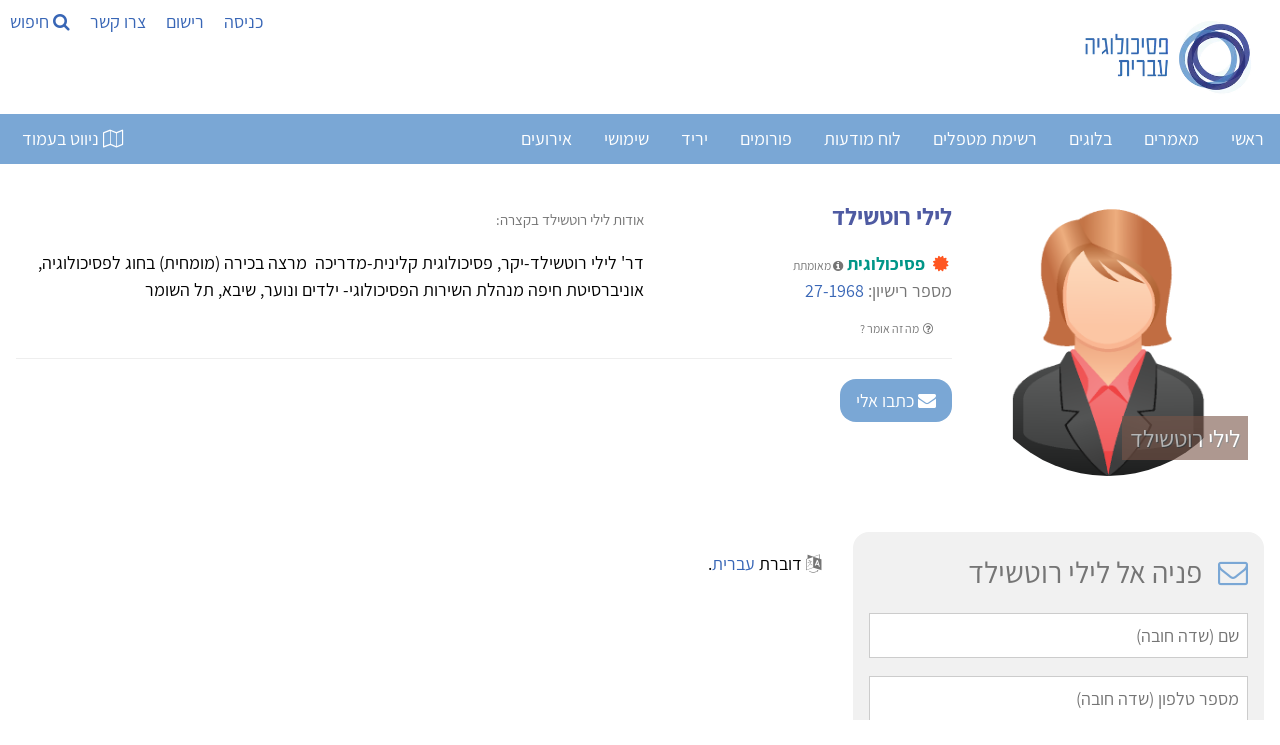

--- FILE ---
content_type: text/html; Charset=utf-8
request_url: https://www.hebpsy.net/showprofile.asp?id=32320
body_size: 63129
content:
<!DOCTYPE html><html lang="he" dir="rtl"><head><meta charset="utf-8"/><title>לילי רוטשילד - פסיכולוגית</title><meta name="viewport" content="width=device-width, initial-scale=1.0"><meta name="description" content="לילי רוטשילד, דר' לילי רוטשילד-יקר, פסיכולוגית קלינית-מדריכה מרצה בכירה (מומחית) בחוג לפסיכולוגיה, אוניברסיטת חיפה מנהלת השירות הפסיכולוגי- ילדים ונוער,..." /><meta name="author" content="לילי רוטשילד" /><meta name="twitter:image" content="https://www.gravatar.com/avatar/5e94eff69ce0419f533d508daeb350e9?s=1000&d=https%3A%2F%2Fwww%2Ehebpsy%2Enet%2Fimages%2Fuser%5Ficon01%2Epng"><meta name="twitter:title" content="לילי רוטשילד - פסיכולוגית"><meta name="twitter:description" content="לילי רוטשילד, דר' לילי רוטשילד-יקר, פסיכולוגית קלינית-מדריכה מרצה בכירה (מומחית) בחוג לפסיכולוגיה, אוניברסיטת חיפה מנהלת השירות הפסיכולוגי-..."><meta property="og:title" content="לילי רוטשילד - פסיכולוגית"><meta property="og:description" content="לילי רוטשילד, דר' לילי רוטשילד-יקר, פסיכולוגית קלינית-מדריכה מרצה בכירה (מומחית) בחוג לפסיכולוגיה, אוניברסיטת חיפה מנהלת השירות הפסיכולוגי-..."><meta property="og:image" content="https://www.gravatar.com/avatar/5e94eff69ce0419f533d508daeb350e9?s=1000&d=https%3A%2F%2Fwww%2Ehebpsy%2Enet%2Fimages%2Fuser%5Ficon01%2Epng"><meta property="og:locale" content="he_IL"><meta property="og:type" content="profile"><meta property="og:site_name" content="פסיכולוגיה עברית"><meta property="fb:app_id" content="181887228708" /><meta property="og:url" content="https://www.hebpsy.net/showprofile.asp?id=32320"><meta name="robots" content="INDEX, NOFOLLOW" />
<style>
@charset "UTF-8";/*! responsive-nav.js 1.0.39 by @viljamis */.nav-collapse ul{margin:0;padding:0;width:100%;display:block;list-style:none}.nav-collapse li{width:100%;display:block}.js .nav-collapse{clip:rect(0 0 0 0);max-height:0;position:absolute;display:block;overflow:hidden;zoom:1}.nav-collapse.opened{max-height:9999px}.nav-toggle{-webkit-tap-highlight-color:transparent;-webkit-touch-callout:none;-webkit-user-select:none;-moz-user-select:none;-ms-user-select:none;-o-user-select:none;user-select:none}@media screen and (min-width:50em){.js .nav-collapse{position:relative}.js .nav-collapse.closed{max-height:none}.nav-toggle{display:none}}.screen-reader-text{clip:rect(1px,1px,1px,1px);position:absolute!important;height:1px;width:1px;overflow:hidden}.screen-reader-text:focus{background-color:#f1f1f1;border-radius:3px;box-shadow:0 0 2px 2px rgba(0,0,0,.6);clip:auto!important;color:#21759b;display:block;font-size:14px;font-size:.875rem;font-weight:700;height:auto;left:5px;line-height:normal;padding:15px 23px 14px;text-decoration:none;top:5px;width:auto;z-index:100000}.mainnav{background:#7aa7d5;height:50px;width:100%;z-index:10000}.nav-collapse,.nav-collapse *,.nav-map{-moz-box-sizing:border-box;-webkit-box-sizing:border-box;box-sizing:border-box}.nav-collapse,.nav-map{-webkit-user-select:none;-moz-user-select:none;-ms-user-select:none;-o-user-select:none;user-select:none}.nav-collapse,.nav-collapse ul{list-style:none;width:100%;float:right;margin:0;font-size:18px}.nav-map{float:left;margin:0;line-height:50px;width:auto;border:none;outline:0;display:block}@media screen and (min-width:50em){.nav-collapse{width:auto;float:right}}.nav-collapse li{float:right;width:100%;margin:0}@media screen and (min-width:50em){.nav-collapse li{width:auto}}.nav-collapse a{background:#7aa7d5;color:#fff;float:right;padding:.5em .9em;text-decoration:none;width:100%}.nav-map a{background:#7aa7d5;color:#fff;float:right;padding:0 .9em;text-decoration:none}.nav-collapse a.active,.nav-map a.active{background-color:#346bb2;color:#fff;font-weight:700}@media screen and (min-width:50em){.nav-collapse a{border-bottom:0;padding:1em 1.5em;margin:0;float:right;text-align:center}.nav-map a{border-bottom:0;padding:0 1.2em;margin:0;float:right;text-align:center}}@font-face{font-family:responsivenav;src:url(icons/responsivenav.eot);src:url(icons/responsivenav.eot?#iefix) format("embedded-opentype"),url(icons/responsivenav.ttf) format("truetype"),url(icons/responsivenav.woff) format("woff"),url(icons/responsivenav.svg#responsivenav) format("svg");font-weight:400;font-style:normal}.nav-toggle{background-color:#7aa7d5;border:0 solid #fff;color:#fff;font-size:20px;font-weight:400;text-decoration:none;position:relative;overflow:hidden;float:right;line-height:50px;padding:0 .75em;text-align:right;margin:0;width:auto}.nav-toggle:active,.nav-toggle:focus,.nav-toggle:hover{background-color:#fff;color:#212428}.nav-collapse a:hover,.nav-collapse li.focus>a,.nav-map a:hover{background-color:#346bb2;color:#fff}@media screen and (max-width:49.999em){.js .nav-collapse{visibility:hidden}.js .nav-collapse.opened{visibility:visible}.js .nav-collapse.multiple-level-nav.opened.dropdown-active{max-height:9999px!important}.js .nav-collapse.multiple-level-nav .sub-menu{clip:rect(0 0 0 0);max-height:0;position:absolute;display:none;overflow:hidden;zoom:1}.js .nav-collapse.multiple-level-nav .sub-menu.toggled{display:block;max-height:9999px;position:relative}.js .nav-collapse li{position:relative}.js .nav-collapse .dropdown-toggle{border:1px solid #fff;color:#346bb2;content:"";height:46px;width:46px;padding:0;position:absolute;margin:0;text-transform:lowercase;top:.1em;left:4%}.js .nav-collapse .dropdown-toggle:active,.js .nav-collapse .dropdown-toggle:focus,.js .nav-collapse .dropdown-toggle:hover{background-color:#346bb2;color:#fff}.js .nav-collapse .dropdown-toggle:after{content:"+";font-size:20px}.js .nav-collapse .dropdown-toggle.toggled:after{content:"-"}}.dropdown ul a{background:#41424c;padding-right:1.5em}.dropdown ul ul a{background:#53545f;padding-right:2.5em}@media screen and (min-width:50em){.dropdown-toggle{display:none}}.dropdown ul ul{border:0;padding:0}.dropdown .dropdown.opened .has-dropdown{background:#9c2c12}@media screen and (min-width:50em){.nav-collapse{position:relative}.js .nav-collapse,.js .nav-collapse .dropdown ul{max-height:none;overflow:visible}.nav-collapse .dropdown{position:relative}.nav-collapse .dropdown li{width:100%}.nav-collapse .dropdown ul a{text-align:right;border:0}.nav-collapse li{border:0;display:inline-block;height:50px;line-height:50px;position:relative}.nav-collapse a{display:inline-block;padding:0 16px}.nav-collapse ul ul{float:right;margin:0;position:absolute;top:85px;right:-999em;z-index:99999;text-align:center}.nav-collapse li li{border:0;display:block;height:auto;line-height:1.0909090909}.nav-collapse ul ul ul{right:-999em;top:20px}.nav-collapse ul ul a{padding:13px 12px;white-space:normal;width:170px}.nav-collapse ul li.focus>ul,.nav-collapse ul li:hover>ul{top:50px;right:-170px;margin-right:170px}.nav-collapse ul ul li.focus>ul,.nav-collapse ul ul li:hover>ul{top:0;right:0;margin-right:170px}}html{box-sizing:border-box}*,:after,:before{box-sizing:inherit}html{-ms-text-size-adjust:100%;-webkit-text-size-adjust:100%}body{margin:0}article,aside,details,figcaption,figure,footer,header,main,menu,nav,section{display:block}a{background-color:transparent}b,strong{font-weight:bolder}img{border-style:none}button,input,optgroup,select,textarea{font:inherit;margin:0}button,input{overflow:visible}button,select{text-transform:none}[type=button],[type=reset],[type=submit],button{-webkit-appearance:button}body,html{font-family:Verdana,sans-serif;font-size:15px;line-height:1.5}html{overflow-x:hidden}h1{font-size:36px}h2{font-size:30px}h3{font-size:24px}h4{font-size:20px}h5{font-size:18px}h6{font-size:16px}.w3-serif{font-family:serif}h1,h2,h3,h4,h5,h6{font-family:"Segoe UI",Arial,sans-serif;font-weight:400;margin:10px 0}.w3-wide{letter-spacing:4px}hr{border:0;border-top:1px solid #eee;margin:20px 0}.w3-image{max-width:100%;height:auto}img{vertical-align:middle}a{color:inherit}.w3-btn,.w3-button{border:none;display:inline-block;padding:8px 16px;vertical-align:middle;overflow:hidden;text-decoration:none;color:inherit;background-color:inherit;text-align:center;cursor:pointer;white-space:nowrap}.w3-btn:hover{box-shadow:0 8px 16px 0 rgba(0,0,0,.2),0 6px 20px 0 rgba(0,0,0,.19)}.w3-btn,.w3-button{-webkit-touch-callout:none;-webkit-user-select:none;-khtml-user-select:none;-moz-user-select:none;-ms-user-select:none;user-select:none}.w3-display-container,.w3-tooltip{position:relative}.w3-input{padding:8px;display:block;border:none;border-bottom:1px solid #ccc;width:100%}.w3-select{padding:9px 0;width:100%;border:none;border-bottom:1px solid #ccc}.w3-sidebar{height:100%;width:200px;background-color:#fff;position:fixed!important;z-index:1;overflow:auto}#main,.w3-main{transition:margin-left .4s}.w3-bar{width:100%;overflow:hidden}.w3-center .w3-bar{display:inline-block;width:auto}.w3-bar .w3-bar-item{padding:8px 16px;float:left;width:auto;border:none;display:block;outline:0}.w3-bar .w3-button{white-space:normal}.w3-block{display:block;width:100%}.w3-bar:after,.w3-bar:before,.w3-cell-row:after,.w3-cell-row:before,.w3-clear:after,.w3-clear:before,.w3-container:after,.w3-container:before,.w3-panel:after,.w3-panel:before,.w3-row-padding:after,.w3-row-padding:before,.w3-row:after,.w3-row:before{content:"";display:table;clear:both}.w3-col,.w3-half,.w3-quarter,.w3-third,.w3-threequarter,.w3-twothird{float:left;width:100%}.w3-auto,.w3-content{margin-left:auto;margin-right:auto}.w3-content{max-width:980px}.w3-auto{max-width:1140px}.w3-cell-row{display:table;width:100%}.w3-cell{display:table-cell}@media (max-width:600px){.w3-hide-small{display:none!important}.w3-mobile{display:block;width:100%!important}}.w3-overlay{position:fixed;display:none;width:100%;height:100%;top:0;left:0;right:0;bottom:0;background-color:rgba(0,0,0,.5);z-index:2}.w3-display-bottomright{position:absolute;right:0;bottom:0}.w3-circle{border-radius:50%}.w3-round,.w3-round-medium{border-radius:4px}.w3-round-xlarge{border-radius:16px}.w3-container,.w3-panel{padding:.01em 16px}.w3-panel{margin-top:16px;margin-bottom:16px}.w3-card,.w3-card-2{box-shadow:0 2px 5px 0 rgba(0,0,0,.16),0 2px 10px 0 rgba(0,0,0,.12)}.w3-animate-opacity{animation:opac .8s}.w3-animate-left{position:relative;animation:animateleft .4s}.w3-opacity-max{opacity:.25}.w3-opacity-min{opacity:.75}.w3-tiny{font-size:10px!important}.w3-small{font-size:12px!important}.w3-medium{font-size:15px!important}.w3-large{font-size:18px!important}.w3-center{text-align:center!important}.w3-border-0{border:0!important}.w3-border{border:1px solid #ccc!important}.w3-border-top{border-top:1px solid #ccc!important}.w3-border-bottom{border-bottom:1px solid #ccc!important}.w3-rightbar{border-right:6px solid #ccc!important}.w3-code,.w3-section{margin-top:16px!important;margin-bottom:16px!important}.w3-margin{margin:16px!important}.w3-margin-top{margin-top:16px!important}.w3-margin-bottom{margin-bottom:16px!important}.w3-padding-small{padding:4px 8px!important}.w3-padding{padding:8px 16px!important}.w3-padding-16{padding-top:16px!important;padding-bottom:16px!important}.w3-padding-24{padding-top:24px!important;padding-bottom:24px!important}.w3-padding-32{padding-top:32px!important;padding-bottom:32px!important}.w3-left{float:left!important}.w3-right{float:right!important}@media screen{body{font-size:18px}}.w3-sidebar a{font-family:Assistant,sans-serif;font-display:auto}.w3-wide,body,h3,h4,h5,h6{font-family:Assistant,sans-serif;font-display:auto}h1,h2{font-family:Assistant,sans-serif;font-display:auto}a{color:#3866b6;background:0 0;text-decoration:none}#main,.w3-main{transition:margin-right .4s}.w3-bar .w3-bar-item{float:right}.w3-col,.w3-half,.w3-quarter,.w3-third,.w3-threequarter,.w3-twothird{float:right}.wm-skiplinks{left:32768px!important}.wm-skip{left:32768px!important}.wm-skip{position:absolute;top:-32768px;left:-32768px}.wm-skiplinks{position:absolute;top:0;left:-32768px;z-index:1000;width:100%;margin:0;padding:0;list-style-type:none}@media all{.wm-skiplinks{left:32768px!important}.wm-skiplinks .wm-skip:active,.wm-skiplinks .wm-skip:focus{left:-32768px!important}.wm-skip{left:32768px!important}}/*!
 *  Font Awesome 4.7.0 by @davegandy - http://fontawesome.io - @fontawesome
 *  License - http://fontawesome.io/license (Font: SIL OFL 1.1, CSS: MIT License)
 */.fa{display:inline-block;font:normal normal normal 14px/1 FontAwesome;font-size:inherit;text-rendering:auto;-webkit-font-smoothing:antialiased;-moz-osx-font-smoothing:grayscale}.fa-search:before{content:"\f002"}.fa-video-camera:before{content:"\f03d"}.fa-phone:before{content:"\f095"}.fa-medkit:before{content:"\f0fa"}.fa-flag-checkered:before{content:"\f11e"}.fa-microphone:before{content:"\f130"}.fa-life-bouy:before,.fa-life-buoy:before,.fa-life-ring:before,.fa-life-saver:before,.fa-support:before{content:"\f1cd"}.fa-calendar-check-o:before{content:"\f274"}.fa-map-o:before{content:"\f278"}.fa-universal-access:before{content:"\f29a"}.fa-user-circle-o:before{content:"\f2be"}
</style>
<link href="https://www.hebpsy.net/css/hebpsy.min.css" rel="stylesheet" type="text/css"/><link rel="preload" as="image" href="img/logohebpsy.png" /><link rel="preload" as="image" href="img/logo2021.webp" /><link rel="preload" href="https://fonts.gstatic.com/s/assistant/v4/2sDcZGJYnIjSi6H75xkzamW5O7w.woff2" as="font" type="font/woff2" crossorigin><link rel="preload" href="https://fonts.gstatic.com/s/assistant/v4/2sDZZGJYnIjSi6H75xk700CsBp0YXCg.woff2" as="font" type="font/woff2" crossorigin><link rel="preload" href="https://fonts.gstatic.com/s/heebo/v5/NGS6v5_NC0k9P9H0TbFzsQ.woff2" as="font" type="font/woff2" crossorigin><link rel="apple-touch-icon" sizes="180x180" href="/apple-touch-icon.png"><link rel="icon" type="image/png" sizes="32x32" href="/favicon-32x32.png"><link rel="icon" type="image/png" sizes="16x16" href="/favicon-16x16.png"><link rel="manifest" href="/site.webmanifest"><script type="application/ld+json">{"@context": "https://schema.org/","@type": "Person","name": "לילי רוטשילד","url": "https://www.hebpsy.net/showprofile.asp?id=32320","image": "https://www.gravatar.com/avatar/5e94eff69ce0419f533d508daeb350e9?s=1000&d=https%3A%2F%2Fwww%2Ehebpsy%2Enet%2Fimages%2Fuser%5Ficon01%2Epng","jobTitle": "פסיכולוגית"  }</script><script>function load_js(srcJS){setTimeout(function() {var head_ID = document.getElementsByTagName("head")[0]; var script_element = document.createElement('script');script_element.type = 'text/javascript';script_element.src = srcJS;head_ID.appendChild(script_element);}, 4000);}function load_css(srcCSS){setTimeout(function() {var head_ID = document.getElementsByTagName("head")[0]; var link_element = document.createElement('link');link_element.type = 'text/css';link_element.rel = 'stylesheet';link_element.href = srcCSS;head_ID.appendChild(link_element);}, 4000);}</script><script>load_js('https://www.googletagmanager.com/gtag/js?id=G-KXFKCB7NGX');</script><script>window.dataLayer = window.dataLayer || [];function gtag(){dataLayer.push(arguments);}gtag('js', new Date());gtag('config', 'G-KXFKCB7NGX');</script><script>load_js('https://www.google.com/recaptcha/api.js');</script>
<script>
!function(e,t,n){"use strict";var o=function(o,i){!!t.getComputedStyle||(t.getComputedStyle=function(e){return this.el=e,this.getPropertyValue=function(t){var n=/(\-([a-z]){1})/g;return"float"===t&&(t="styleFloat"),n.test(t)&&(t=t.replace(n,function(){return arguments[2].toUpperCase()})),e.currentStyle[t]?e.currentStyle[t]:null},this});var s,a,r,l,c,u,d,h=function(e,t,n,o){if("addEventListener"in e)try{e.addEventListener(t,n,o)}catch(i){if("object"!=typeof n||!n.handleEvent)throw i;e.addEventListener(t,function(e){n.handleEvent.call(n,e)},o)}else"attachEvent"in e&&("object"==typeof n&&n.handleEvent?e.attachEvent("on"+t,function(){n.handleEvent.call(n)}):e.attachEvent("on"+t,n))},p=function(e,t,n,o){if("removeEventListener"in e)try{e.removeEventListener(t,n,o)}catch(i){if("object"!=typeof n||!n.handleEvent)throw i;e.removeEventListener(t,function(e){n.handleEvent.call(n,e)},o)}else"detachEvent"in e&&("object"==typeof n&&n.handleEvent?e.detachEvent("on"+t,function(){n.handleEvent.call(n)}):e.detachEvent("on"+t,n))},f=function(e,t){for(var n in t)e.setAttribute(n,t[n])},v=function(e,t){0!==e.className.indexOf(t)&&(e.className+=" "+t,e.className=e.className.replace(/(^\s*)|(\s*$)/g,""))},g=function(e,t){var n=new RegExp("(\\s|^)"+t+"(\\s|$)");e.className=e.className.replace(n," ").replace(/(^\s*)|(\s*$)/g,"")},m=function(e,t,n){for(var o=0;o<e.length;o++)t.call(n,o,e[o])},y=function(e,t){return e.className&&new RegExp("(\\s|^)"+t+"(\\s|$)").test(e.className)},b=function(){for(var e=this,t=a.menuItems;-1===e.className.indexOf(t);)"li"===e.tagName.toLowerCase()&&(-1!==e.className.indexOf("focus")?e.className=e.className.replace(" focus",""):e.className+=" focus"),e=e.parentElement},w=e.createElement("style"),E=e.documentElement,x=function(t,n){var o;for(o in this.options={animate:!0,transition:284,label:"Menu",insert:"before",customToggle:"",closeOnNavClick:!1,openPos:"relative",navClass:"nav-collapse",navActiveClass:"js-nav-active",jsClass:"js",enableFocus:!1,enableDropdown:!1,menuItems:"menu-items",subMenu:"sub-menu",openDropdown:"Open sub menu",closeDropdown:"Close sub menu",init:function(){},open:function(){},close:function(){},resizeMobile:function(){},resizeDesktop:function(){}},n)this.options[o]=n[o];if(v(E,this.options.jsClass),this.wrapperEl=t.replace("#",""),e.getElementById(this.wrapperEl))this.wrapper=e.getElementById(this.wrapperEl);else{if(!e.querySelector(this.wrapperEl))throw new Error("The nav element you are trying to select doesn't exist");this.wrapper=e.querySelector(this.wrapperEl)}this.wrapper.inner=function(e){if(e.children.length<1)throw new Error("The Nav container has no containing elements");for(var t=[],n=0;n<e.children.length;n++)1===e.children[n].nodeType&&t.push(e.children[n]);return t}(this.wrapper),a=this.options,s=this.wrapper,this._init(this)};return x.prototype={destroy:function(){if(this._removeStyles(),g(s,"closed"),g(s,"opened"),g(s,a.navClass),g(s,a.navClass+"-"+this.index),g(E,a.navActiveClass),s.removeAttribute("style"),s.removeAttribute("aria-hidden"),p(t,"resize",this,!1),p(t,"focus",this,!1),p(e.body,"touchmove",this,!1),p(r,"touchstart",this,!1),p(r,"touchend",this,!1),p(r,"mouseup",this,!1),p(r,"keyup",this,!1),p(r,"click",this,!1),a.customToggle?r.removeAttribute("aria-hidden"):r.parentNode.removeChild(r),a.enableDropdown){var n=this;m(d,function(e,t){p(t,"touchstart",n,!1),p(t,"touchend",n,!1),p(t,"mouseup",n,!1),p(t,"keyup",n,!1),p(t,"click",n,!1)})}},toggle:function(){!0===l&&(u?this.close():this.open())},open:function(){u||(g(s,"closed"),v(s,"opened"),v(E,a.navActiveClass),v(r,"active"),s.style.position=a.openPos,f(s,{"aria-hidden":"false"}),f(s,{"aria-expanded":"true"}),f(r,{"aria-expanded":"true"}),u=!0,a.open())},close:function(){u&&(v(s,"closed"),g(s,"opened"),g(E,a.navActiveClass),g(r,"active"),f(s,{"aria-hidden":"true"}),f(s,{"aria-expanded":"false"}),f(r,{"aria-expanded":"false"}),a.animate?(l=!1,setTimeout(function(){s.style.position="absolute",l=!0,a.enableDropdown&&(g(s,"dropdown-active"),m(d,function(e,t){g(t,"toggled"),g(t.nextSibling,"toggled")}))},a.transition+10)):(s.style.position="absolute",a.enableDropdown&&(g(s,"dropdown-active"),m(d,function(e,t){g(t,"toggled"),g(t.nextSibling,"toggled")}))),u=!1,a.close())},resize:function(){"none"!==t.getComputedStyle(r,null).getPropertyValue("display")?(c=!0,f(r,{"aria-hidden":"false"}),f(s,{"aria-expanded":"false"}),f(r,{"aria-expanded":"false"}),s.className.match(/(^|\s)closed(\s|$)/)&&(f(s,{"aria-hidden":"true"}),s.style.position="absolute"),s.className.match(/(^|\s)closed(\s|$)/)||(f(s,{"aria-expanded":"true"}),f(r,{"aria-expanded":"true"})),this._createStyles(),this._calcHeight(),a.resizeMobile()):(c=!1,f(r,{"aria-hidden":"true"}),f(s,{"aria-hidden":"false"}),s.removeAttribute("aria-expanded"),r.removeAttribute("aria-expanded"),s.style.position=a.openPos,this._removeStyles(),a.resizeDesktop())},handleEvent:function(e){var n=e||t.event;switch(n.type){case"touchstart":this._onTouchStart(n);break;case"touchmove":this._onTouchMove(n);break;case"touchend":case"mouseup":this._onTouchEnd(n);break;case"click":this._preventDefault(n);break;case"keyup":this._onKeyUp(n);break;case"focus":case"resize":this.resize(n)}},_init:function(){this.index=n++,v(s,a.navClass),v(s,a.navClass+"-"+this.index),v(s,"closed"),l=!0,u=!1,this._closeOnNavClick(),this._createToggle(),this._transitions(),this.resize(),this._createFocus(),this._createDropdown();var o=this;setTimeout(function(){o.resize()},20),h(t,"resize",this,!1),h(t,"focus",this,!1),h(e.body,"touchmove",this,!1),h(r,"touchstart",this,!1),h(r,"touchend",this,!1),h(r,"mouseup",this,!1),h(r,"keyup",this,!1),h(r,"click",this,!1),a.init()},_createStyles:function(){w.parentNode||(w.type="text/css",e.getElementsByTagName("head")[0].appendChild(w))},_removeStyles:function(){w.parentNode&&w.parentNode.removeChild(w)},_createToggle:function(){if(a.customToggle){var t=a.customToggle.replace("#","");if(e.getElementById(t))r=e.getElementById(t);else{if(!e.querySelector(t))throw new Error("The custom nav toggle you are trying to select doesn't exist");r=e.querySelector(t)}}else{var n=e.createElement("a");n.innerHTML=a.label,f(n,{href:"#",class:"nav-toggle"}),"after"===a.insert?s.parentNode.insertBefore(n,s.nextSibling):s.parentNode.insertBefore(n,s),r=n}},_closeOnNavClick:function(){if(a.closeOnNavClick){var e=s.getElementsByTagName("a"),t=this;m(e,function(n,o){h(e[n],"click",function(){c&&t.toggle()},!1)})}},_preventDefault:function(e){if(e.preventDefault)return e.stopImmediatePropagation&&e.stopImmediatePropagation(),e.preventDefault(),e.stopPropagation(),!1;e.returnValue=!1},_onTouchStart:function(e){Event.prototype.stopImmediatePropagation||this._preventDefault(e),this.startX=e.touches[0].clientX,this.startY=e.touches[0].clientY,this.touchHasMoved=!1,p(r,"mouseup",this,!1)},_onTouchMove:function(e){(Math.abs(e.touches[0].clientX-this.startX)>10||Math.abs(e.touches[0].clientY-this.startY)>10)&&(this.touchHasMoved=!0)},_onTouchEnd:function(e){if(this._preventDefault(e),c){var n=e||t.event,o=n.target||n.srcElement,i=!1;if(y(o,"dropdown-toggle")&&a.enableDropdown&&(i=!0),!this.touchHasMoved){if("touchend"===e.type)return void(i?this._toggleDropdown(o):this.toggle());var s=e||t.event;3!==s.which&&2!==s.button&&(i?this._toggleDropdown(o):this.toggle())}}},_onKeyUp:function(e){var n=e||t.event,o=e.target,i=!1;y(o,"dropdown-toggle")&&a.enableDropdown&&(i=!0),13===n.keyCode&&(i?this._toggleDropdown(o):this.toggle())},_transitions:function(){if(a.animate){var e=s.style,t="max-height "+a.transition+"ms, visibility "+a.transition+"ms linear";e.WebkitTransition=e.MozTransition=e.OTransition=e.transition=t}},_calcHeight:function(){for(var e=0,t=0;t<s.inner.length;t++)e+=s.inner[t].offsetHeight;var n="."+a.jsClass+" ."+a.navClass+"-"+this.index+".opened{max-height:"+e+"px !important} ."+a.jsClass+" ."+a.navClass+"-"+this.index+".opened.dropdown-active {max-height:9999px !important}";w.styleSheet?w.styleSheet.cssText=n:w.innerHTML=n,n=""},_createFocus:function(){if(a.enableFocus){var e,t,n=s.getElementsByTagName("ul")[0].getElementsByTagName("a");for(t=0,e=n.length;t<e;t++)n[t].addEventListener("focus",b,!0),n[t].addEventListener("blur",b,!0)}},_createDropdown:function(){if(a.enableDropdown){var e,t,n=this,o=(s.getElementsByTagName("ul")[0],s.getElementsByClassName(a.subMenu));for(v(s,"multiple-level-nav"),e=0,t=o.length;e<t;e++)o[e].parentNode.setAttribute("aria-haspopup","true"),o[e].insertAdjacentHTML("beforebegin",'<button class="dropdown-toggle" aria-expanded="false">'+a.openDropdown+"</button>");d=s.querySelectorAll(".dropdown-toggle"),m(d,function(e,t){h(t,"touchstart",n,!1),h(t,"touchend",n,!1),h(t,"mouseup",n,!1),h(t,"keyup",n,!1),h(t,"click",n,!1)})}},_toggleDropdown:function(e){e.innerHTML===a.openDropdown?e.innerHTML=a.closeDropdown:e.innerHTML=a.openDropdown;var t=e.parentNode;y(t.parentNode.parentNode,"dropdown");if(y(e,"toggled")){g(e,"toggled"),e.setAttribute("aria-expanded","false");n=e.nextElementSibling;g(n,"toggled"),g(s,"dropdown-active")}else{v(e,"toggled"),e.setAttribute("aria-expanded","true");var n=e.nextElementSibling;v(n,"toggled"),v(s,"dropdown-active")}}},new x(o,i)};"undefined"!=typeof module&&module.exports?module.exports=o:t.responsiveNav=o}(document,window,0);
</script>
<!--[if lte IE 7]><link href="./css/iehacks.css" rel="stylesheet" type="text/css" /><![endif]--><!--[if lt IE 9]><script src="./lib/html5shiv/html5shiv.js"></script><![endif]--></head><body class="w3-content" style="max-width:1500px;"><ul class="wm-skiplinks" role="menu"><li><a class="wm-skip" href="#main" title="דילוג לתוכן הראשי של העמוד" accesskey="2">דלג לתוכן ראשי - מקש קיצור 2 (לחץ Enter)</a></li><li><a class="wm-skip" href="/"  title="מעבר לדף הבית של האתר" accesskey="1">דף הבית - מקש קיצור 1 (לחץ Enter)</a></li><li><a class="wm-skip" href="#nav"  title="דילוג לתפריט הראשי" accesskey="5">דלג לתפריט ראשי - מקש קיצור 5 (לחץ Enter)</a></li><li><a class="wm-skip" href="#search" title="דילוג לתיבת חיפוש" accesskey="4" onclick="document.getElementById('search').style.display='block'">דלג לתיבת חיפוש - מקש קיצור 4 (לחץ Enter)</a></li><li><a class="wm-skip" href="me.asp?id=72&page=6" title="מעבר לעמוד צור קשר" accesskey="9">צור קשר - מקש קיצור 9 (לחץ Enter)</a></li><li><a class="wm-skip" href="sysMsg.asp?id=site_accessibility" title="מעבר לעמוד הצהרת נגישות" accesskey="0">הצהרת נגישות - מקש קיצור 0 (לחץ Enter)</a></li></ul>

<!-- Sidebar -->
<div class="w3-sidebar w3-bar-block w3-dark-grey w3-animate-left" style="display:none;z-index:5; left:0; width:33%; min-width:320px;" id="mySidebar">
  <a id="closeSideNav" class="w3-bar-item w3-button w3-large w3-left-align" onclick="w3_close()" href="#" title="סגירת התפריט"><i class="fa fa-close" ></i> סגור</a>
  
  <p><a class="w3-bar-item w3-button" href="pl.asp?sos=0" onclick="w3_close()" title="רשימת מתנדבים הנותנים עזראה ראשונה נפשית">עזרה ראשונה נפשית - בהתנדבות</a><a class="w3-bar-item w3-button" href="pl.asp?cat=about" onclick="w3_close()" title="אודות רשימת חברי הקהילה ואופן הצטרפות">אודות והצטרפות</a> <a class="w3-bar-item w3-button" href="pl.asp?misc=22" onclick="w3_close()" title="לרשימת מטפלים בתעריף מוזל">טיפול נפשי מוזל</a> <a class="w3-bar-item w3-button" href="pl.asp?region=11&amp;method=43" onclick="w3_close()" title="לרשימת מטפלים בתל אביב">טיפול נפשי בתל אביב</a> <a class="w3-bar-item w3-button" href="pl.asp?misc=21" onclick="w3_close()" title="לרשימת מטפלים דרך קופת חולים">מטפלים בהסדר קופת חולים</a>
 <a class="w3-bar-item w3-button" href="pl.asp?misc=25" onclick="w3_close()" title="לרשימת מטפלים הפנויים לקבלת מטופלים חדשים">פנויים לקבלת מטופלים חדשים</a>
 <a class="w3-bar-item w3-button" href="pl.asp?method=48" onclick="w3_close()" title="רשימת מטפלים זוגיים">טיפול זוגי</a> <a class="w3-bar-item w3-button" href="pl.asp?method=47" onclick="w3_close()" title="מטפלים קוגניטיביים התנהגותיים">טיפול התנהגותי קוגניטיבי - CBT</a> <a class="w3-bar-item w3-button" href="pl.asp?method=44" onclick="w3_close()" title="מטפלים העוסקים בהדרכת הורים">הדרכת הורים</a> <a class="w3-bar-item w3-button" href="pl.asp?age=22&amp;method=43" onclick="w3_close()" title="לרשימת מטפלים רגשיים לילדים">טיפול נפשי לילדים</a> <a class="w3-bar-item w3-button" href="pl.asp?age=22&amp;prof=1&amp;method=50" onclick="w3_close()" title="לרשימת פסיכולוגים העוסקים באבחון ילדים">אבחון פסיכולוגי לילדים</a> <a class="w3-bar-item w3-button" href="pl.asp?region=11&amp;prof=1&amp;gender=1" onclick="w3_close()" title="לרשימת פסיכולוגיות בתל אביב">פסיכולוגית בתל אביב</a> <a class="w3-bar-item w3-button" href="pl.asp?prof=1" onclick="w3_close()" title="לרשימת פסיכולוגים">פסיכולוגים</a></p>

  <br/><br/>
</div>

<!-- Page Content -->
<div class="w3-overlay w3-animate-opacity" onclick="w3_close()" style="cursor:pointer" id="myOverlay"></div>

<script>
function w3_open() {
    document.getElementById("mySidebar").style.display = "block";
    document.getElementById("myOverlay").style.display = "block";
	document.getElementById("closeSideNav").focus();
}
function w3_close() {
    document.getElementById("mySidebar").style.display = "none";
    document.getElementById("myOverlay").style.display = "none";
	document.getElementById("map_button").focus();
}
function openTab(evt, tabName) {
  var i, x, tablinks;
  x = document.getElementsByClassName("articletab");
  for (i = 0; i < x.length; i++) {
    x[i].style.display = "none";
  }
  tablinks = document.getElementsByClassName("tablink");
  for (i = 0; i < x.length; i++) {
    tablinks[i].className = tablinks[i].className.replace(" w3-border-blue", "");
  }
  document.getElementById(tabName).style.display = "block";
  evt.currentTarget.firstElementChild.className += " w3-border-blue";
}
</script>

<header><div class="w3-bar"><a class="w3-bar-item w3-hide-small w3-hover-white w3-border w3-border-white w3-hover-border-blue" href="/" title="לדף הבית של פסיכולוגיה עברית"><img src="img/logo2021.webp" loading="lazy" alt="לוגו פסיכולוגיה עברית" width="189" height="96" style="height:96px;" /></a><div class="w3-left"><a style="padding-right:10px; padding-left:10px;" class="w3-bar-item " title="לחלון כניסת משתמשים רשומים" href="#" rel="nofollow" onclick="document.getElementById('id_login').style.display='block'">כניסה</a><a style="padding-right:10px; padding-left:10px;" class="w3-bar-item " title="לטופס רישום משתמשים חדשים" href="addUserForm.asp" rel="nofollow">רישום</a><a style="padding-right:10px; padding-left:10px;" class="w3-bar-item  w3-hide-small" title="ליצירת קשר עם מערכת האתר" href="me.asp?id=72&amp;page=6">צרו קשר</a><a style="padding-right:10px; padding-left:10px;" class="w3-bar-item " onclick="document.getElementById('search').style.display='block'" title="לחלון חיפוש" href="#"><i class="fa fa-search"></i> חיפוש</a></div></div><div id="search" class="w3-container w3-padding w3-light-grey" style="display:none; padding-bottom:16px;"><span onclick="this.parentElement.style.display='none'" class="w3-left w3-button w3-xxlarge w3-hover-red w3-container" title="סגור חלון חיפוש">&times;</span><div class="w3-cell-row w3-padding-16"><div class="w3-cell "><input id="searchkey" name="searchkey" type="text" title="טקסט חופשי לחיפוש" value="" class="w3-input w3-white" style="padding:10px;" placeholder="הקלידו טקסט חופשי לחיפוש" ></div><div class="w3-cell w3-margin" style="width:100px;"><input class="w3-button w3-block w3-blue " style="padding:10px;" type="button" value="חיפוש" onclick="if (document.getElementById('searchkey').value!='') { window.location='/showprofile.asp?key='+document.getElementById('searchkey').value; }" ></div></div></div>
<script>
	function remindPassword()
    { 
	if (document.forms.form_modal.username.value=="")
	{
		alert('לקבלת תזכורת לסיסמא יש להקליד אימייל');
		return;
	}
	document.forms.form_modal.action="remindPassword.asp";
	document.forms.form_modal.submit();
    }
    
    
    function dologin()
	{
		if (document.forms.form_modal.username.value=='') {alert('יש להקליד אימייל'); return ;}
		if (document.forms.form_modal.password.value=='') {alert('יש להקליד סיסמא'); return ;}
	
		document.forms.form_modal.action='login.asp';
		document.forms.form_modal.submit();
	}
</script>
<div id="id_login" class="w3-modal"><div class="w3-modal-content w3-card-4 w3-animate-zoom" style="max-width:600px"><div class="w3-center"><br><span onclick="document.getElementById('id_login').style.display='none'" class="w3-button w3-hover-red w3-container w3-padding w3-display-topleft" title="סגור חלון">&times;</span><img src="img/img_avatar4.webp" loading="lazy" alt="Avatar" width="150" height="150" class="w3-circle w3-margin-top"></div><form class="w3-container" id="form_modal" name="form_modal" method="post" onsubmit="return false;"><div class="w3-section w3-padding"><label for="username"><b>אימייל (דוא"ל)</b></label><input dir=ltr id="username" name="username" class="w3-input w3-border w3-left-align" type="email" placeholder="הקלידו אימייל" required value=""><label for="password"><b>סיסמא</b></label><input dir=ltr id="password" name="password" class="w3-input  w3-border w3-left-align" type="password" placeholder="הקלידו סיסמא" required><button class="w3-button w3-block w3-round w3-green w3-section w3-padding" type="submit" onclick="dologin();">כניסה</button><input class="w3-check" type="checkbox" checked="checked" name="joinnewsletter" onclick="return false" > אני מסכימ.ה להצטרף <a href="blog.asp?id=3">לרשימת התפוצה</a> לקבלת עדכונים ומידע שיווקי<br/><input class="w3-check" type="checkbox" checked="checked" name="rememberme" value=""> זכור אותי</div></form><div class="w3-container w3-border-top w3-padding-16 w3-light-grey"><span class="w3-padding w3-right"><a href="#" title="לקבלת תזכורת לסיסמה" onclick="remindPassword();">שכחת את הסיסמא? הקלידו אימייל ולחצו כאן</a><br><a href="addUserForm.asp" title="לטופס רישום משתמש חדש">רישום משתמש חדש</a></span><button onclick="document.getElementById('id_login').style.display='none'" type="button" class="w3-btn w3-red w3-left w3-padding">ביטול</button></div></div></div><div id ="mainnav" class="mainnav" ><button id="nav-toggle" class="nav-toggle"><i class="fa fa-bars"></i> פסיכולוגיה עברית</button><nav class="nav-collapse" id="nav" role="navigation"><ul class="menu-items"><li class="dropdown"><a title="לדף הבית" href="/" class="has-dropdown">ראשי</a><ul class="sub-menu"><li><a title="לעמוד האישי שלך" href="home.asp">השער שלי</a></li><li><a title="לתיבת מסרים" href="mailMessageList.asp">תיבת מסרים</a></li><li><a title="לכרטיס הביקור שלי" href="showprofileMy.asp">כרטיס הביקור שלי</a></li><li><a title="למסך הגדרות החשבון" href="addProfileForm.asp">הגדרות חשבון</a></li><li><a title="לפרטים אודות פסיכולוגיה עברית" href="/about">אודות פסיכולוגיה עברית</a></li><li><a title="לעמוד שאלות נפוצות" href="/sysMsg.asp?id=site_FAQ">שאלות נפוצות</a></li><li><a title="התנתקות מהאתר" href="exit.asp">יציאה</a></li></ul></li><li class="dropdown"><a title="לרשימת המאמרים" href="articlesList.asp" class="has-dropdown  ">מאמרים</a><ul class="sub-menu"><li><a title="לרשימת המאמרים שלי" href="articlesList.asp?cat=mine">המאמרים שלי</a></li><li><a title="להנחיות להגשת מאמרים לפרסום" href="sysMsg.asp?id=help_addarticle">הגשת טקסט לפרסום</a></li><li class="dropdown"><a title="רשימת מאמרים נבחרים" href="articlesList.asp?cat=prime" class="has-dropdown">נבחרי העורכת</a><ul class="sub-menu"><li><a title="בעיית תת-האבחון של תסמונת אספרגר" href="articles.asp?id=3157">אספרגר</a></li><li><a title="האם טיפולי המרה יכולים להוות פתרון עבור מצוקתו של ההומו-לסבי הדתי?" href="articles.asp?id=3235">טיפולי המרה</a></li><li><a title="סקס טוב דיו - רעיונות לסקס המעורר סיפוק מיני ויוצר קרבה" href="articles.asp?id=4049">סקס טוב דיו</a></li><li><a title="רגשות - מה זה רגש ותפקיד רגשות בחיינו?" href="articles.asp?id=1964">רגשות</a></li><li><a title="עקרונות מנחים לבניית תכניות חינוך מיני של בני נוער" href="articles.asp?id=3570">חינוך מיני</a></li><li><a title="תסמונת טורט - הגדרות, מאפיינים ודרכי טיפול" href="articles.asp?id=364">תסמונת טורט</a></li><li><a title="ניכור הורי: תסמונת הניכור ההורי - סכנה למקצועות בריאות הנפש" href="articles.asp?id=26">ניכור הורי</a></li></ul></li><li><a title="רשימות קריאה בנושאים נבחרים" href="articlesList.asp?folder=10">רשימות קריאה</a></li><li><a title="לרשימת הכותבים באתר" href="articles_authors.asp">הכותבים</a></li><li><a title="לרשימת קטגוריות מאמרים" href="articles_authors.asp?cat=folder">קטגוריות מאמרים</a></li><li><a title="לרשימת נושאי מאמרים" href="articles_authors.asp?cat=tag">מאמרים לפי נושאים</a></li><li><a title="לעלון פסיכולוגיה עברית" href="blog.asp?id=3">ניוזלטר</a></li></ul></li><li class="dropdown"><a title="לרשימת הפוסטים בפסיכובלוגיה" href="blog.asp" class="has-dropdown  ">בלוגים</a><ul class="sub-menu"><li class="dropdown"><a title="לרשימת כל הבלוגים" href="blog_List.asp" class="has-dropdown">בלוגים</a><ul class="sub-menu"><li><a title="הפודקאסט הפסיכולוגי העברי" href="blog.asp?id=13">פודקאסט פסיכולוגיה</a></li><li><a title="על אנשים, ספרים ואירועי חיים" href="blog.asp?id=4">עמיה ליבליך</a></li><li><a title="חדר משלך: תמונות מחיי קליניקה" href="blog.asp?id=24">עיצוב קליניקה</a></li><li><a title="הרצאה בנעלי בית" href="blog.asp?id=52">הרצאות בפסיכולוגיה מהכורסא</a></li><li><a title="ספרים שהשפיעו עלינו" href="blog.asp?id=60">קריאה מודרכת</a></li></ul></li><li><a title="לרשימת כל הפוסטים" href="blog.asp">פוסטים</a></li><li><a title="לרשימת הפוסטים הנקראים ביותר" href="blog.asp?order=hits">הנקראים ביותר</a></li><li><a title="לרשימת הפוסטים המוגבים ביותר" href="blog.asp?order=comments">המוגבים ביותר</a></li></ul></li><li class="dropdown"><a title="לרשימת מטפלים ופסיכולוגים" href="pl.asp" class="has-dropdown">רשימת מטפלים</a><ul class="sub-menu"><li><a title="רשימת מטפלים מרחוק באמצעות האינטרנט" href="pl.asp?region=22">טיפול אונליין</a></li><li><a title="לרשימת מכוני פסיכותרפיה ומרכזי טיפול" href="adv_list.asp?cat=6">מכונים ומרכזי טיפול</a></li><li><a title="לרשימת מטפלים בתעריף מוזל" href="pl.asp?misc=22">טיפול נפשי מוזל</a></li><li><a title="לרשימת מטפלים עם הכרות עם המגזר החרדי" href="pl.asp?misc=30">טיפול נפשי למגזר החרדי</a></li><li><a title="רשימת מטפלים העוסקים בטיפול זוגי" href="pl.asp?method=48">טיפול זוגי</a></li><li><a title="לרשימת פסיכולוגים המעניקים טיפול בתל אביב" href="pl.asp?region=11&method=74">טיפול פסיכולוגי בתל אביב</a></li><li class="dropdown"><a title="רשימת מטפלים" href="pl.asp" class="has-dropdown">מטפלים</a><ul class="sub-menu"><li><a title="רשימת פסיכולוגים" href="pl.asp?prof=1">פסיכולוגים</a></li><li><a title="רשימת קלינאי תקשורת" href="pl.asp?prof=12">קלינאי תקשורת</a></li><li><a title="רשימת פסיכיאטרים" href="pl.asp?prof=2">פסיכיאטרים</a></li><li><a title="רשימת מטפלים בהבעה ויצירה" href="pl.asp?prof=4">מטפלים בהבעה ויצירה</a></li><li><a title="מי הוא פסיכותרפיסט" href="me.asp?id=38">פסיכותרפיסט</a></li><li><a title="הדף האישי של יעל דורון" href="showprofile.asp?id=712">יעל דורון</a></li><li><a title="הדף האישי של דני פרידלנדר" href="showprofile.asp?id=1291">דני פרידלנדר</a></li><li><a title="הדף האישי של דנה ארהרד וייס" href="showprofile.asp?id=19123">דנה ארהרד וייס</a></li><li><a title="הדף האישי של אלי אבידר" href="showprofile.asp?id=36420">אלי אבידר</a></li><li><a title="הדף האישי של יעל שרוני" href="showprofile.asp?id=14622">יעל שרוני</a></li></ul></li></ul></li><li class="dropdown"><a title="לוח הצעות עבודה וקליניקות להשכרה" href="bulletinBoard_list.asp" class="has-dropdown  ">לוח מודעות</a><ul class="sub-menu"><li><a title="לאזור אישי - המודעות שלי" href="bulletinBoardMy.asp">המודעות שלי</a></li><li><a title="רשימת מודעות בשעת חירום" href="bulletinBoard_list.asp?cat=folder&amp;typ=31">לוח מודעות בחירום</a></li><li class="dropdown"><a title="לרשימת הצעות עבודה" href="bulletinBoard_list.asp?cat=folder&amp;typ=1" class="has-dropdown">דרושים</a><ul class="sub-menu"><li><a title="להצעות עבודה במרכז הארץ" href="bulletinBoard_list.asp?cat=folder&amp;typ=1">במרכז</a></li><li><a title="להצעות עבודה בצפון" href="bulletinBoard_list.asp?cat=folder&amp;typ=14">בצפון</a></li><li><a title="להצעות עבודה בירושלים" href="bulletinBoard_list.asp?cat=folder&amp;typ=17">באזור ירושלים</a></li><li><a title="להצעות עבודה בדרום" href="bulletinBoard_list.asp?cat=folder&amp;typ=15">בדרום</a></li><li><a title="לרשימת משרות בכל הארץ" href="bulletinBoard_list.asp?cat=folder&amp;typ=20">בכל הארץ</a></li></ul></li><li class="dropdown"><a title="רשימת קליניקות להשכרה" href="bulletinBoard_list.asp?cat=folder&amp;typ=2" class="has-dropdown">קליניקות להשכרה</a><ul class="sub-menu"><li><a title="לקליניקות בתל אביב והמרכז" href="bulletinBoard_list.asp?cat=folder&amp;typ=2">בתל אביב והמרכז</a></li><li><a title="לקליניקות בצפון" href="bulletinBoard_list.asp?cat=folder&amp;typ=12">בצפון</a></li><li><a title="לקליניקות בירושלים" href="bulletinBoard_list.asp?cat=folder&amp;typ=16">באזור ירושלים</a></li><li><a title="לרשימת קליניקות להשכרה בדרום" href="bulletinBoard_list.asp?cat=folder&amp;typ=13">בדרום</a></li></ul></li><li><a title="לרשימת קבוצות טיפוליות" href="bulletinBoard_list.asp?cat=folder&amp;typ=10">קבוצות טיפוליות</a></li><li><a title="לרשימת סדנאות מקצועיות" href="bulletinBoard_list.asp?cat=folder&amp;typ=5">סדנאות</a></li><li><a title="לימודי פסיכולוגיה" href="adv_list.asp?cat=10">לימודי הסמכה MA</a></li><li><a title="לרשימת תכניות הכשרה ולימודי המשך" href="adv_list.asp?cat=5">לימודי פסיכותרפיה</a></li><li><a title="לרשימת מכוני פסיכותרפיה ומרכזי טיפול" href="adv_list.asp?cat=6">מכונים ומרכזי טיפול</a></li></ul></li><li class="dropdown"><a title="לרשימת הפורומים וקבוצות הדיון" href="forumsList.asp" class="has-dropdown">פורומים</a><ul class="sub-menu"><li><a title="לרשימת קבוצות דיון מקצועיות" href="forumsList.asp?cat=folder&amp;typ=3">קבוצות דיון מקצועיות</a></li><li><a title="לקבוצות דיון ממוקדות נושא" href="forumsList.asp?cat=folder&amp;typ=8">קבוצות ממוקדות נושא</a></li><li><a title="לקבוצות דיון בנושאי ילדים ונוער" href="forumsList.asp?cat=folder&amp;typ=11">ילדים ונוער</a></li><li><a title="לקבוצות דיון בנושאי אקטואליה וספרות" href="forumsList.asp?cat=folder&amp;typ=4">אקטואליה מדיה וספרות</a></li><li><a title="לקבוצות דיון למתמחים" href="forumsList.asp?cat=folder&amp;typ=7">מתמחים</a></li><li><a title="פורומים לסטודנטים" href="forumsList.asp?cat=folder&amp;typ=9">סטודנטים</a></li><li><a title="קבוצות דיון בנושאים אישיים" href="forumsList.asp?cat=folder&amp;typ=10">בין האישי למקצועי</a></li><li><a title="לקבוצות מפגש ברשת" href="forumsList.asp?cat=folder&amp;typ=1">מפגשים ברשת</a></li><li><a title="קבוצות דיון לועדים ושפחים" href="forumsList.asp?cat=folder&amp;typ=2">ועדים שפ"חים ותחנות</a></li></ul></li><li class="dropdown"><a title="לחנות הוירטואלית" href="store.asp" class="has-dropdown">יריד</a><ul class="sub-menu"><li><a title="למבחר ספרות מקצועית לרכישה" href="store.asp?cat=category&amp;typ=1">ספרות מקצועית</a></li><li><a title="לרשימת קלפי טיפול השלכתיים לרכישה" href="store.asp?cat=category&amp;typ=2">קלפים טיפוליים</a></li><li><a title="רשימת קורסים מקוונים" href="store.asp?cat=category&amp;typ=9">קורסים אונליין</a></li><li><a title="לרשימת עזרים לרכישה" href="store.asp?cat=category&amp;typ=3">עזרים</a></li><li><a title="לרשימת סדנאות להרשמה" href="store.asp?cat=category&amp;typ=4">סדנאות</a></li><li><a title="לרשימת ספרי ילדים" href="store.asp?cat=category&amp;typ=6">ספרי ילדים</a></li></ul></li><li class="dropdown"><a title="כלים שימושיים באתר" href="pagelist.asp" class="has-dropdown  ">שימושי</a><ul class="sub-menu"><li><a title="לכלי ציינון קאופמן ווכסלר" href="kabclist.asp">כלים לציינון</a></li><li class="dropdown"><a title="לרשימת אתרים אישיים ופתיחת אתר אישי" href="me_list.asp" class="has-dropdown">אתרים אישיים</a><ul class="sub-menu"><li><a title="על חוק הפסיכותרפיה" href="me.asp?id=38">חוק הפסיכותרפיה</a></li><li><a title="על הרפורמה בבריאות הנפש" href="me.asp?id=85">הרפורמה בבריאות הנפש</a></li><li><a title="האתר של תמר כהן" href="me.asp?id=92">שירים להורים וילדים</a></li><li><a title="בעקבות סדרת הטלוויזיה 'בטיפול'" href="me.asp?id=100">בטיפול</a></li><li><a title="סדרת מפגשים על פסיכותרפיה" href="me.asp?id=59">שיחות על פסיכותרפיה</a></li></ul></li><li><a title="לרשימת כל דפי המידע" href="pagelist.asp">דפי מידע</a></li><li><a title="למידע בנושאי חוק ואתיקה" href="pagelist.asp?folder=1">חוק ואתיקה</a></li><li><a title="למידע בחירום" href="pagelist.asp?folder=9">מידע בחירום</a></li><li><a title="למידע עבור מתמחים בפסיכולוגיה" href="pagelist.asp?folder=6">מידע למתמחה</a></li><li class="dropdown"><a title="לרשימת תגיות נושא" href="tag.asp" class="has-dropdown">נושאים</a><ul class="sub-menu"><li><a title="לעמוד שער בנושא אבחון והערכה" href="default.asp?t=13">אבחון והערכה</a></li><li><a title="לעמוד שער בנושא סכיזופרניה" href="default.asp?t=166">סכיזופרניה</a></li><li><a title="לעמוד שער בנושא נרקיסיזם" href="default.asp?t=184">נרקיסיזם</a></li><li><a title="לעמוד שער בנושא הפרעת אישיות גבולית" href="default.asp?t=182">הפרעת אישיות גבולית</a></li><li><a title="לעמוד שער בנושאי פסיכותרפיה" href="default.asp?t=61">פסיכותרפיה</a></li><li><a title="לעמוד שער בנושא הפרעות קשב וריכוז" href="default.asp?t=36">הפרעות קשב וריכוז</a></li></ul></li><li><a title="לרשימת קישורים" href="link.asp">מקורות מידע</a></li></ul></li><li><a title="ללוח כנסים וימי עיון מקצועיים" href="calendar_list.asp">אירועים</a></li></ul></nav><div class="nav-map" ><a id="map_button" title="פתיחת תפריט ניווט בעמוד" href="#" onclick="w3_open()" ><i class="fa fa-map-o" ></i> ניווט בעמוד</a></div></div>
	
<!-- responsive accessible navigation -->
<!-- https://github.com/samikeijonen/responsive-nav.js/tree/dropdowns -->
 <script>
      // Init responsive nav
	  var customToggle = document.getElementById( 'nav-toggle' );
      var navigation = responsiveNav(".nav-collapse", {
		customToggle: "#nav-toggle", // Selector: Specify the ID of a custom toggle
	    enableFocus: true,
		enableDropdown: true,
		openDropdown: '<span class="screen-reader-text">Open sub menu</span>',
		closeDropdown: '<span class="screen-reader-text">Close sub menu</span>',
			open: function () {
				customToggle.innerHTML = '&times; סגור תפריט';
			},
			close: function () {
				customToggle.innerHTML = '&#9776; פסיכולוגיה עברית';
			},
			resizeMobile: function () {
				customToggle.setAttribute( 'aria-controls', 'nav' );
			},
			resizeDesktop: function () {
				customToggle.removeAttribute( 'aria-controls' );
			},
		});
	  
</script>
	
	</header>

<main>
<div class="w3-cell-row w3-white w3-padding w3-padding-24" ><div class="w3-cell w3-cell-top w3-mobile w3-padding" style="width:25%;"><div class="w3-display-container w3-margin-bottom"><img src="https://www.gravatar.com/avatar/5e94eff69ce0419f533d508daeb350e9?s=300&amp;d=https%3A%2F%2Fwww%2Ehebpsy%2Enet%2Fimages%2Fuser%5Ficon01%2Epng" loading="lazy" alt="לילי רוטשילד" title="לילי רוטשילד" width="500" height="500" class="w3-image w3-circle" style="width:100%; height:auto; max-width:500px;"><div class="w3-display-bottomright w3-container w3-padding-small w3-brown w3-opacity w3-margin-bottom w3-text-white" style="text-shadow:1px 1px 0 #444" ><h1 class="w3-xlarge" style="margin:0 0">לילי רוטשילד</h1></div></div></div><div class="w3-cell w3-mobile  " ><div class="w3-cell-row " ><div class="w3-cell w3-mobile w3-text-grey" style="width:33%;"><div class="w3-margin-bottom"><h2 class="w3-hide-small w3-xlarge w3-text-indigo"><strong>לילי רוטשילד</strong></h2></div><div class="w3-margin-bottom"><i class="fa fa-certificate fa-fw w3-text-deep-orange"></i> <b class="w3-text-teal">פסיכולוגית</b> <a class="w3-small w3-text-grey w3-hover-Indigo w3-hover-text-white" href="sysMsg.asp?id=profile_about#p1" title="הסבר אודות הרשאה לפסיכולוגית"><i class="fa fa-info-circle"></i> מאומתת</a><br />מספר רישיון: <a href="https://registries.health.gov.il/Practitioners/27/search?license=27-1968" title="לעיון בפרטים מתוך הפנקס הרשמי" target=_blank>27-1968</a></div><div class="w3-hide-small w3-margin-right w3-margin-top w3-small"><a class="w3-text-grey w3-hover-Indigo w3-hover-text-white" href="sysMsg.asp?id=profile_about" title="להסבר אודות הרשאות מקצועיות"><i class="fa fa-question-circle-o fa-fw"></i> מה זה אומר ?</a></div></div><div class="w3-cell w3-mobile " ><h2 class="w3-medium w3-text-grey">אודות לילי רוטשילד בקצרה:</h2><p class="">דר' לילי רוטשילד-יקר, פסיכולוגית קלינית-מדריכה&nbsp;
מרצה בכירה (מומחית) בחוג לפסיכולוגיה, אוניברסיטת חיפה
מנהלת השירות הפסיכולוגי- ילדים ונוער, שיבא, תל השומר</p></div></div><div class="w3-cell-row w3-mobile" ><hr><div class="w3-margin-bottom"><a href="#contact" title="לשליחת פניה אל לילי רוטשילד" class="w3-btn w3-round-xlarge w3-blue"><i class="fa fa-envelope w3-large"></i> כתבו אלי</a></div></div></div></div><div class="w3-cell-row w3-white w3-padding" ><div class="w3-cell w3-mobile" style="width:33%;"><div class="w3-container w3-padding w3-light-gray w3-round-xlarge" id="contact"><h2 class="w3-text-grey"><i class="fa fa-envelope-o w3-margin-left w3-text-blue"></i>פניה אל לילי רוטשילד</h2><form action="pl_contact.asp" id="form_contact" name="form_contact" method="post"><input type="hidden" name="meId" value="32320"><input type="hidden" name="typ" value="pl"><input type="hidden" name="typid" value=""><p><input id="name" name="name" class="w3-input w3-border" type="text" placeholder="שם (שדה חובה)" required ></p><p><input id="phone" name="phone" class="w3-input w3-border" type="tel" placeholder="מספר טלפון (שדה חובה)" required ></p><p><input id="email" name="email" class="w3-input w3-border w3-border-theme" type="email" placeholder="כתובת אימייל (שדה חובה)" required ></p><p><textarea id="message" name="message" rows="3" class="w3-input w3-border" placeholder="תוכן הפניה (שדה חובה)" required></textarea></p><p><div class="g-recaptcha" data-sitekey="6LcsuxsUAAAAAD2RyErOIthA2WxfUWTSkUyhffLe"></div></p><p class="w3-left"><button class="w3-btn w3-blue" type="submit" ><i class="fa fa-paper-plane"></i> שלח הודעה</button></p></form></div></div><div class="w3-cell w3-mobile w3-container w3-white "><div class="w3-margin-right w3-margin-bottom"><p></p><div><i class="fa fa-language w3-text-grey" ></i> דוברת <a href="pl.asp?language=71" title="לרשימת דוברי עברית">עברית</a>.</div></div></div></div><article id="profile" class="w3-content w3-white w3-padding-large" style="max-width:960px"><h3 class="w3-large w3-text-grey"><b>אודות לילי רוטשילד</b></h3><p>דר' לילי רוטשילד-יקר, פסיכולוגית קלינית-מדריכה&nbsp;</p>
<p>מרצה בכירה (מומחית) בחוג לפסיכולוגיה, אוניברסיטת חיפה</p>
<p>מנהלת השירות הפסיכולוגי- ילדים ונוער, שיבא, תל השומר</p><div class="w3-panel w3-light-grey w3-medium w3-text-grey"><i class="fa fa-exclamation-circle fa-fw w3-text-green"></i> הפרטים המובאים בכרטיס האישי של לילי רוטשילד, ובכללם פרטים בדבר התואר האקדמי וההכשרה המקצועית נוסחו על ידי לילי רוטשילד ובאחריותו/ה.
</div></article><div id="comments" class="w3-content w3-white w3-padding-large" style="max-width:960px"><div id="fb-root"></div><script defer>setTimeout(function() {(function(d, s, id) {var js, fjs = d.getElementsByTagName(s)[0];if (d.getElementById(id)) return;js = d.createElement(s); js.id = id;js.src = 'https://connect.facebook.net/he_IL/sdk.js#xfbml=1&version=v2.11&appId=181887228708';fjs.parentNode.insertBefore(js, fjs);}(document, 'script', 'facebook-jssdk'));}, 4000);</script><div class="fb-comments" data-href="https://www.hebpsy.net/showprofile.asp?id=32320" data-width="100%" data-numposts="5"></div></div>
</main>


<footer class="w3-container w3-padding-16 w3-pale-blue w3-border-top w3-margin-top" style="color:#000!important;background-color:#F3FAFD!important;"><div class="w3-cell-row w3-padding-24 "  ><section class="w3-cell w3-mobile w3-container " style="width:50%;"><h4 class="w3-panel w3-rightbar w3-border-blue w3-text-blue">נצפים ביותר</h4><div class="w3-padding w3-border-bottom" ><a href="/articles.asp?id=4697" title="לקריאת המאמר">המצפון, המבט והטראומה</a><br /><b>אפרת ליה שחף</b> | <span class="w3-text-dark-grey">26.2.2024</span></div><div class="w3-padding w3-border-bottom" ><a href="/articles.asp?id=4684" title="לקריאת המאמר">מצבי עצמי, מצפון וכוחו של סיפור טוב</a><br /><b>אפרת ליה שחף</b> | <span class="w3-text-dark-grey">30.1.2024</span></div><div class="w3-padding w3-border-bottom" ><a href="/articles.asp?id=4883" title="לקריאת המאמר">טרור ושנאת נשים: מבט חוצה גבולות על אידיאולוגיות של כפייה</a><br /><b>אפרת ליה שחף</b> | <span class="w3-text-dark-grey">15.5.2025</span></div><div class="w3-padding w3-border-bottom" ><a href="/articles.asp?id=4991" title="לקריאת המאמר">עבודה קבוצתית עם הורים לילדים וילדות המתקשים להשתלב חברתית</a><br /><b>יעל אברהם ומור בקון</b> | <span class="w3-text-dark-grey">14.1.2026</span></div></section><section class="w3-cell w3-mobile w3-container " ><h4 class="w3-panel w3-rightbar w3-border-blue w3-text-blue">מעוררי עניין</h4><div class="w3-padding w3-border-bottom" ><a href="articles.asp?id=4984" title="לקריאת המאמר">הסימפטום כתרופה: טיפול בבעיות חרדה בגישה התנהגותית-פרדוקסלית</a><br /><b>עפרה מירון-ליכטר</b> | <span class="w3-text-dark-grey">5.1.2026</span></div><div class="w3-padding w3-border-bottom" ><a href="articles.asp?id=4976" title="לקריאת המאמר">אובדן ואבל של מורים על תלמידיהם לשעבר - רגעים מתוך מלחמה</a><br /><b>שרון דרייפוס-חנן</b> | <span class="w3-text-dark-grey">21.12.2025</span></div><div class="w3-padding w3-border-bottom" ><a href="articles.asp?id=2674" title="לקריאת המאמר">"כרטיסיית נוער"</a><br /><b>אנה גולדברט</b> | <span class="w3-text-dark-grey">28.10.2011</span></div><div class="w3-padding w3-border-bottom" ><a href="articles.asp?id=4998" title="לקריאת המאמר">רציונל לסקר העבודה המערכתית במסגרת השפ"חים בישראל, 2026</a><br /><b>אלון נוימן</b> | <span class="w3-text-dark-grey">29.1.2026</span></div></section></div><div class="w3-center w3-padding-32"><img src="img/logo2021.webp" loading="lazy" alt="לוגו פסיכולוגיה עברית" width="189" height="96" style="height:96px;" /><p>&copy; 2002-2026 כל הזכויות שמורות</p>	<p><a title="ליצירת קשר עם מערכת פסיכולוגיה עברית" class="w3-padding-small" href="me.asp?id=72&amp;page=6">צרו קשר</a><a title="לעמוד הצהרת נגישות" class="w3-padding-small" href="sysMsg.asp?id=site_accessibility">הצהרת נגישות</a><a title="לעמוד אמנת השימוש באתר" class="w3-padding-small" accesskey="8" href="sysMsg.asp?id=site_legal">אמנת שימוש</a><a title="למדיניות הפרטיות של פסיכולוגיה עברית" class="w3-padding-small" href="sysMsg.asp?id=site_privacy">מדיניות פרטיות</a><a title="למפת האתר פסיכולוגיה עברית" class="w3-padding-small" accesskey="3" href="sysMsg.asp?id=site_map">מפת אתר</a></p>	<p>Powered by <a title="לאתר w3 schools" href="https://www.w3schools.com/w3css/default.asp" target=_blank>w3.css</a></p></div></footer><a class="cd-top w3-cyan w3-center" href="#0" title="גלול חזרה לתחילת העמוד"><i class="fa fa-arrow-up w3-xxlarge" style="padding-top:10px"></i></a><script type="text/javascript" src="./js/jquery-latest.min.js"></script><script>(function(f){var e={topSpacing:0,bottomSpacing:0,className:"is-sticky",wrapperClassName:"sticky-wrapper",center:false,getWidthFrom:""},b=f(window),d=f(document),i=[],a=b.height(),g=function(){var j=b.scrollTop(),q=d.height(),p=q-a,l=(j>p)?p-j:0;for(var m=0;m<i.length;m++){var r=i[m],k=r.stickyWrapper.offset().top,n=k-r.topSpacing-l;if(j<=n){if(r.currentTop!==null){r.stickyElement.css("position","").css("top","");r.stickyElement.parent().removeClass(r.className);r.currentTop=null}}else{var o=q-r.stickyElement.outerHeight()-r.topSpacing-r.bottomSpacing-j-l;if(o<0){o=o+r.topSpacing}else{o=r.topSpacing}if(r.currentTop!=o){r.stickyElement.css("position","fixed").css("top",o);if(typeof r.getWidthFrom!=="undefined"){r.stickyElement.css("width",f(r.getWidthFrom).width())}r.stickyElement.parent().addClass(r.className);r.currentTop=o}}}},h=function(){a=b.height()},c={init:function(j){var k=f.extend(e,j);return this.each(function(){var l=f(this);var m=l.attr("id");var o=f("<div></div>").attr("id",m+"-sticky-wrapper").addClass(k.wrapperClassName);l.wrapAll(o);if(k.center){l.parent().css({width:l.outerWidth(),marginLeft:"auto",marginRight:"auto"})}if(l.css("float")=="right"){l.css({"float":"none"}).parent().css({"float":"right"})}var n=l.parent();n.css("height",l.outerHeight());i.push({topSpacing:k.topSpacing,bottomSpacing:k.bottomSpacing,stickyElement:l,currentTop:null,stickyWrapper:n,className:k.className,getWidthFrom:k.getWidthFrom})})},update:g};if(window.addEventListener){window.addEventListener("scroll",g,false);window.addEventListener("resize",h,false)}else{if(window.attachEvent){window.attachEvent("onscroll",g);window.attachEvent("onresize",h)}}f.fn.sticky=function(j){if(c[j]){return c[j].apply(this,Array.prototype.slice.call(arguments,1))}else{if(typeof j==="object"||!j){return c.init.apply(this,arguments)}else{f.error("Method "+j+" does not exist on jQuery.sticky")}}};f(function(){setTimeout(g,0)})})(jQuery);$(function(){$("#mainnav").sticky({topSpacing:0});});</script><script>load_js('./js/backtotop.js');</script><script>load_js('./js/yaml-focusfix.js');</script><div class="a2a_kit a2a_kit_size_40 a2a_floating_style a2a_default_style" data-a2a-icon-color="transparent,#7aa7d5" data-a2a-scroll-show="100,1000" style="bottom:0px; right:0px;"><a class="a2a_dd" href="https://www.addtoany.com/share" alt="share" title="שיתוף"></a><a class="a2a_button_email" alt="email" title="שליחה באימייל"></a><a class="a2a_button_facebook"  alt="facebook" title="שיתוף בפייסבוק"></a><a class="a2a_button_whatsapp" alt="whatsapp" title="שיתוף בווטסאפ"></a><a class="a2a_button_printfriendly" alt="printfriendly" title="הדפסה"></a></div><script>load_js('https://static.addtoany.com/menu/page.js');</script></body></html>